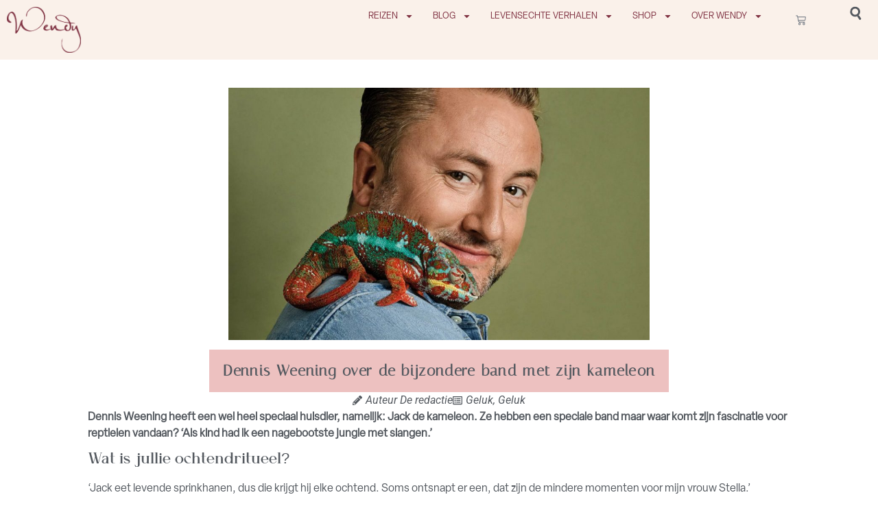

--- FILE ---
content_type: text/css
request_url: https://www.wendyonline.nl/wp-content/uploads/elementor/css/post-102823.css?ver=1768620866
body_size: 932
content:
.elementor-102823 .elementor-element.elementor-element-ab490e7{--display:flex;--margin-top:0%;--margin-bottom:0%;--margin-left:0%;--margin-right:0%;--padding-top:4%;--padding-bottom:10%;--padding-left:10%;--padding-right:10%;}.elementor-widget-theme-post-featured-image .widget-image-caption{color:var( --e-global-color-text );font-family:var( --e-global-typography-text-font-family ), Sans-serif;font-weight:var( --e-global-typography-text-font-weight );}.elementor-102823 .elementor-element.elementor-element-d134a98 > .elementor-widget-container{padding:0% 20% 0% 20%;}.elementor-102823 .elementor-element.elementor-element-d134a98{text-align:right;}.elementor-widget-theme-post-title .elementor-heading-title{font-family:var( --e-global-typography-primary-font-family ), Sans-serif;font-weight:var( --e-global-typography-primary-font-weight );color:var( --e-global-color-primary );}.elementor-102823 .elementor-element.elementor-element-fd46470 > .elementor-widget-container{background-color:var( --e-global-color-primary );margin:2% 0% 0% 0%;padding:20px 20px 20px 20px;}.elementor-102823 .elementor-element.elementor-element-fd46470.elementor-element{--align-self:center;}.elementor-102823 .elementor-element.elementor-element-fd46470{text-align:left;}.elementor-102823 .elementor-element.elementor-element-fd46470 .elementor-heading-title{font-family:"Italiana", Sans-serif;font-size:22px;font-weight:600;letter-spacing:1.3px;color:var( --e-global-color-secondary );}.elementor-widget-post-info .elementor-icon-list-item:not(:last-child):after{border-color:var( --e-global-color-text );}.elementor-widget-post-info .elementor-icon-list-icon i{color:var( --e-global-color-primary );}.elementor-widget-post-info .elementor-icon-list-icon svg{fill:var( --e-global-color-primary );}.elementor-widget-post-info .elementor-icon-list-text, .elementor-widget-post-info .elementor-icon-list-text a{color:var( --e-global-color-secondary );}.elementor-widget-post-info .elementor-icon-list-item{font-family:var( --e-global-typography-text-font-family ), Sans-serif;font-weight:var( --e-global-typography-text-font-weight );}.elementor-102823 .elementor-element.elementor-element-d8eb311 .elementor-icon-list-icon i{color:var( --e-global-color-secondary );font-size:14px;}.elementor-102823 .elementor-element.elementor-element-d8eb311 .elementor-icon-list-icon svg{fill:var( --e-global-color-secondary );--e-icon-list-icon-size:14px;}.elementor-102823 .elementor-element.elementor-element-d8eb311 .elementor-icon-list-icon{width:14px;}.elementor-102823 .elementor-element.elementor-element-d8eb311 .elementor-icon-list-item{font-family:"Roboto", Sans-serif;font-weight:400;font-style:italic;}.elementor-widget-theme-post-content{color:var( --e-global-color-text );font-family:var( --e-global-typography-text-font-family ), Sans-serif;font-weight:var( --e-global-typography-text-font-weight );}.elementor-102823 .elementor-element.elementor-element-67652d8{color:var( --e-global-color-secondary );font-weight:400;}.elementor-102823 .elementor-element.elementor-element-313cac0{--display:flex;}.elementor-102823 .elementor-element.elementor-element-0af2e17{--display:flex;}.elementor-widget-heading .elementor-heading-title{font-family:var( --e-global-typography-primary-font-family ), Sans-serif;font-weight:var( --e-global-typography-primary-font-weight );color:var( --e-global-color-primary );}.elementor-102823 .elementor-element.elementor-element-8bead02 > .elementor-widget-container{margin:0% 0% 0% 0%;}.elementor-102823 .elementor-element.elementor-element-8bead02{text-align:center;}.elementor-102823 .elementor-element.elementor-element-8bead02 .elementor-heading-title{font-family:"Italiana", Sans-serif;font-size:18px;font-weight:600;color:var( --e-global-color-secondary );}.elementor-widget-posts .elementor-button{background-color:var( --e-global-color-accent );font-family:var( --e-global-typography-accent-font-family ), Sans-serif;font-weight:var( --e-global-typography-accent-font-weight );}.elementor-widget-posts .elementor-post__title, .elementor-widget-posts .elementor-post__title a{color:var( --e-global-color-secondary );font-family:var( --e-global-typography-primary-font-family ), Sans-serif;font-weight:var( --e-global-typography-primary-font-weight );}.elementor-widget-posts .elementor-post__meta-data{font-family:var( --e-global-typography-secondary-font-family ), Sans-serif;font-weight:var( --e-global-typography-secondary-font-weight );}.elementor-widget-posts .elementor-post__excerpt p{font-family:var( --e-global-typography-text-font-family ), Sans-serif;font-weight:var( --e-global-typography-text-font-weight );}.elementor-widget-posts .elementor-post__read-more{color:var( --e-global-color-accent );}.elementor-widget-posts a.elementor-post__read-more{font-family:var( --e-global-typography-accent-font-family ), Sans-serif;font-weight:var( --e-global-typography-accent-font-weight );}.elementor-widget-posts .elementor-post__card .elementor-post__badge{background-color:var( --e-global-color-accent );font-family:var( --e-global-typography-accent-font-family ), Sans-serif;font-weight:var( --e-global-typography-accent-font-weight );}.elementor-widget-posts .elementor-pagination{font-family:var( --e-global-typography-secondary-font-family ), Sans-serif;font-weight:var( --e-global-typography-secondary-font-weight );}.elementor-widget-posts .e-load-more-message{font-family:var( --e-global-typography-secondary-font-family ), Sans-serif;font-weight:var( --e-global-typography-secondary-font-weight );}.elementor-102823 .elementor-element.elementor-element-25839ff{--grid-row-gap:35px;--grid-column-gap:30px;}.elementor-102823 .elementor-element.elementor-element-25839ff .elementor-posts-container .elementor-post__thumbnail{padding-bottom:calc( 0.6 * 100% );}.elementor-102823 .elementor-element.elementor-element-25839ff:after{content:"0.6";}.elementor-102823 .elementor-element.elementor-element-25839ff .elementor-post__thumbnail__link{width:100%;}.elementor-102823 .elementor-element.elementor-element-25839ff .elementor-post__thumbnail{border-radius:6px 6px 6px 6px;}.elementor-102823 .elementor-element.elementor-element-25839ff.elementor-posts--thumbnail-left .elementor-post__thumbnail__link{margin-right:20px;}.elementor-102823 .elementor-element.elementor-element-25839ff.elementor-posts--thumbnail-right .elementor-post__thumbnail__link{margin-left:20px;}.elementor-102823 .elementor-element.elementor-element-25839ff.elementor-posts--thumbnail-top .elementor-post__thumbnail__link{margin-bottom:20px;}.elementor-102823 .elementor-element.elementor-element-25839ff .elementor-post__title, .elementor-102823 .elementor-element.elementor-element-25839ff .elementor-post__title a{font-family:"Roboto", Sans-serif;font-size:14px;font-weight:400;}.elementor-102823 .elementor-element.elementor-element-61c0504{--display:flex;--margin-top:6%;--margin-bottom:4%;--margin-left:0%;--margin-right:0%;--padding-top:3%;--padding-bottom:3%;--padding-left:0%;--padding-right:0%;}.elementor-102823 .elementor-element.elementor-element-61c0504:not(.elementor-motion-effects-element-type-background), .elementor-102823 .elementor-element.elementor-element-61c0504 > .elementor-motion-effects-container > .elementor-motion-effects-layer{background-color:var( --e-global-color-accent );}.elementor-102823 .elementor-element.elementor-element-6f957d4 > .elementor-widget-container{margin:0% 0% 0% 0%;}.elementor-102823 .elementor-element.elementor-element-6f957d4{text-align:center;}.elementor-102823 .elementor-element.elementor-element-6f957d4 .elementor-heading-title{font-family:"Italiana", Sans-serif;font-size:18px;font-weight:600;color:var( --e-global-color-secondary );}.elementor-widget-loop-grid .elementor-button{background-color:var( --e-global-color-accent );font-family:var( --e-global-typography-accent-font-family ), Sans-serif;font-weight:var( --e-global-typography-accent-font-weight );}.elementor-widget-loop-grid .elementor-pagination{font-family:var( --e-global-typography-secondary-font-family ), Sans-serif;font-weight:var( --e-global-typography-secondary-font-weight );}.elementor-widget-loop-grid .e-load-more-message{font-family:var( --e-global-typography-secondary-font-family ), Sans-serif;font-weight:var( --e-global-typography-secondary-font-weight );}.elementor-102823 .elementor-element.elementor-element-c4ac8e0{--grid-columns:3;}@media(max-width:1024px){.elementor-102823 .elementor-element.elementor-element-c4ac8e0{--grid-columns:2;}}@media(max-width:767px){.elementor-102823 .elementor-element.elementor-element-ab490e7{--padding-top:5%;--padding-bottom:5%;--padding-left:5%;--padding-right:5%;}.elementor-102823 .elementor-element.elementor-element-d134a98 > .elementor-widget-container{padding:0% 0% 0% 0%;}.elementor-102823 .elementor-element.elementor-element-fd46470 .elementor-heading-title{font-size:18px;line-height:1.3em;}.elementor-102823 .elementor-element.elementor-element-25839ff .elementor-posts-container .elementor-post__thumbnail{padding-bottom:calc( 0.5 * 100% );}.elementor-102823 .elementor-element.elementor-element-25839ff:after{content:"0.5";}.elementor-102823 .elementor-element.elementor-element-25839ff .elementor-post__thumbnail__link{width:100%;}.elementor-102823 .elementor-element.elementor-element-c4ac8e0{--grid-columns:1;}}/* Start Custom Fonts CSS */@font-face {
	font-family: 'Italiana';
	font-style: normal;
	font-weight: normal;
	font-display: auto;
	src: url('https://www.wendyonline.nl/wp-content/uploads/Italiana-Regular-1.ttf') format('truetype');
}
/* End Custom Fonts CSS */